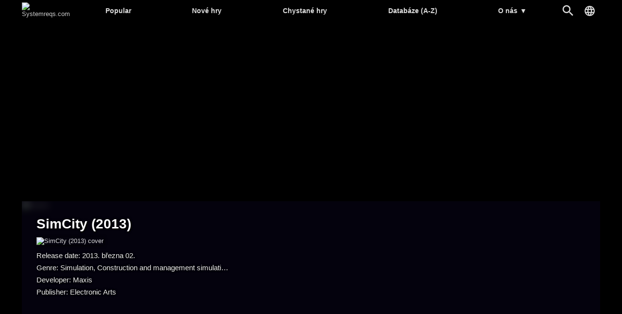

--- FILE ---
content_type: text/html; charset=UTF-8
request_url: https://systemreqs.com/cz/hra/simcity-2013
body_size: 5690
content:
<!DOCTYPE html><html lang='cs'>
<head>
<meta charset='utf-8' />
<title>SimCity (2013) systémové požadavky | Systemreqs.com</title>
<meta name='description' content='SimCity (2013) systémové požadavky, SimCity (2013) minimální požadavky, doporučené požadavky, SimCity (2013) Hardwarové požadavky, HW nároky, specifikace' />
<meta name='keywords' content=', SimCity (2013)' />
<meta name='author' content='Systemreqs.com' />
<meta http-equiv='Refresh' content='2700' />
<meta name='viewport' content='width=device-width, user-scalable=yes' />
<link rel='stylesheet' href='https://systemreqs.com/cz/themes/styles.css?d=2109303' media='screen' />
<link rel='icon' type='image/png' href='https://gepig.com/favicons/favicon-32x32.png' sizes='32x32' />
<link rel='icon' type='image/png' href='https://gepig.com/favicons/android-icon-192x192.png' sizes='192x192' />
<link rel='icon' type='image/png' href='https://gepig.com/favicons/favicon-96x96.png' sizes='96x96' />
<link rel='icon' type='image/png' href='https://gepig.com/favicons/favicon-16x16.png' sizes='16x16' />
<link rel='manifest' href='https://systemreqs.com/cz/manifest.json' />
<meta name='msapplication-TileColor' content='#120033' />
<meta name='msapplication-TileImage' content='https://gepig.com/favicons/ms-icon-144x144.png' />
<meta name='theme-color' content='#120033' />
<link href='https://gepig.com' rel='dns-prefetch' />
<link href='https://gepig.com' rel='preconnect' />
<link href='https://ssl.google-analytics.com' rel='dns-prefetch' />
<script src='https://ajax.googleapis.com/ajax/libs/jquery/3.6.0/jquery.min.js'></script>
<script src='https://systemreqs.com/cz/includes/jscript.js?d=2109303' async></script>
<script src='https://gepig.com/js/qc_v3.js' async></script>
<script async src='//pagead2.googlesyndication.com/pagead/js/adsbygoogle.js' crossorigin='anonymous'></script>
<meta property='og:image' content='https://gepig.com/game_cover_460w/1579.jpg' />
<link rel='alternate' href='https://gepigeny.hu/jatek/simcity-2013' hreflang='hu' />
<link rel='alternate' href='https://gamesystemrequirements.com/game/simcity-2013' hreflang='en' />
<link rel='alternate' href='https://systemanforderungen.com/spiel/simcity-2013' hreflang='de' />
<link rel='alternate' href='https://systemreqs.com/cz/hra/simcity-2013' hreflang='cs' />
<link rel='alternate' href='https://systemreqs.com/es/juego/simcity-2013' hreflang='es' />
<link rel='alternate' href='https://systemreqs.com/fr/jeu/simcity-2013' hreflang='fr' />
<link rel='alternate' href='https://systemreqs.com/it/gioco/simcity-2013' hreflang='it' />
<link rel='alternate' href='https://systemreqs.com/jp/game/simcity-2013' hreflang='ja' />
<link rel='alternate' href='https://systemreqs.com/no/spill/simcity-2013' hreflang='no' />
<link rel='alternate' href='https://systemreqs.com/pl/gra/simcity-2013' hreflang='pl' />
<link rel='alternate' href='https://systemreqs.com/ro/joc/simcity-2013' hreflang='ro' />
<link rel='alternate' href='https://systemreqs.com/ru/igra/simcity-2013' hreflang='ru' />
<link rel='alternate' href='https://systemreqs.com/ua/gra/simcity-2013' hreflang='uk' />
<link rel='alternate' href='https://systemreqs.com/cn/game/simcity-2013' hreflang='zh' />
<script src='https://systemreqs.com/cz/includes/select2.min.js'></script>
<script src='https://systemreqs.com/cz/includes/jscript2.js?d=2109303' async></script>
</head>
<body>
<header><div class='header_fc'><div class='header_fca'><div class='fto_menu'><img src='https://systemreqs.com/cz/themes/1001.svg#menu' alt='Menu' width='28' height='28' /></div><div class='header_logo'><a href='https://systemreqs.com/cz/' title='Systemreqs.com'><img src='https://gepig.com/logo/logo_gep_sys.svg#logo_sr' alt='Systemreqs.com' width='314' height='36' /></a></div><nav><ul><li><a href='https://systemreqs.com/cz/hry'>Popular</a></li><li><a href='https://systemreqs.com/cz/nove-hry'>Nové hry</a></li><li><a href='https://systemreqs.com/cz/chystane-hry'>Chystané hry</a></li><li><a href='https://systemreqs.com/cz/databaze'>Databáze (A-Z)</a></li><li><a href='https://systemreqs.com/cz/o-nas'>O nás <span>▼</span></a><ul><li><a href='https://gamesystemrequirements.com/o-nas'>O nás (en)</a></li><li><a href='https://gamesystemrequirements.com/support-us'>Support us (en)</a></li><li><a href='https://gamesystemrequirements.com/terms-of-use'>Terms of Use (en)</a></li><li><a href='https://gamesystemrequirements.com/faq'>FAQ (en)</a></li><li><a href='https://gepigeny.hu/privacy'>Privacy Policy (hu)</a></li><li><a href='https://gepigeny.hu/legal-notice'>Legal Notice (hu)</a></li><li><a href='https://gamesystemrequirements.com/advertise'>Advertising (en)</a></li><li><a href='https://systemreqs.com/cz/contact'>Kontakt</a></li></ul></li></ul><div class='h_nav_search'><form method='get' action='https://systemreqs.com/cz/search'><input class='textbox h_nav_search_tb' type='text' name='q' placeholder='Hledat' /></form></div><div class='h_search_button' data-title='Hledat' title='Hledat'></div><div class='header_lang' data-title='' title=''></div></nav></div></div></header>
<div class='btm act_eng'><div class='ubs_ac_1'><!-- SR 970x250 A --><ins class='adsbygoogle ubs_ac_1' style='display:block' data-ad-client='ca-pub-3686398933774826' data-ad-slot='9912538264' data-full-width-responsive='false'></ins><script>(adsbygoogle = window.adsbygoogle || []).push({});</script></div></div><div class='main-container'><div class='headline'><div class='headline_container'><div class='headline_bg tcover'><img src='https://gepig.com/game_cover_460w/1579.jpg' width='460' height='215' alt='header' /></div><div class='game_head'><div class='game_head_title'>SimCity (2013)</div><div class='game_head_cover'><img src='https://gepig.com/game_cover_460w/1579.jpg' width='460' height='215' alt='SimCity (2013) cover' /></div><div class='game_head_details'>Release date: 2013. března 02.<br />Genre: Simulation, Construction and management simulation, City builder<br />Developer: Maxis<br />Publisher: Electronic Arts<br /></div></div></div></div><div class='main-column'><div class='main-panel'>
<h1>SimCity (2013) systémové požadavky</h1><div class='gsr_container'><div class='gsr_section'><h2>Minimální požadavky:</h2><div class='gsr_row'><div class='gsr_label'>CPU:</div><div class='gsr_text'>AMD Athlon 64 X2 Dual-Core 4000+ or better
Intel Core 2 Duo Processor 2.0GHz or better</div></div><div class='gsr_row'><div class='gsr_label'>RAM:</div><div class='gsr_text'>1.5GB (Windows XP)
2GB (Windows Vista / Windows 7)
2GB (built-in graphical chipset)</div></div><div class='gsr_row'><div class='gsr_label'>GPU:</div><div class='gsr_text'>ATI X1800 or better*
nVidia 7800 or better*
Intel 4100 Integrated Graphics or better*
* Minimum of 256MB of on-board RAM and Shader 3.0 or better support</div></div><div class='gsr_row'><div class='gsr_label'>OS:</div><div class='gsr_text'>Windows XP/Vista/7</div></div><div class='gsr_row'><div class='gsr_label'>ODD:</div><div class='gsr_text'>8x or better</div></div></div></div><div class='gsr_small_info'>There are only official system requirements on the site which are released by developers or an official publisher.</div></div>
<div class='main-panel'>
<div class='panel-title'>Can you run it?</div>
<div class='tbl'>Compare the system requirements with a configuration you can add below.</div><div class='gsrc_conf panel_margin'><form name='configuration' id='configuration' method='post' action='https://systemreqs.com/cz/hra/simcity-2013#cresult'>
<div class='gsrc_conf_fcont'><div class='gsrc_conf_block_a'><select name='device_id' id='device_id' class='textbox' style='width:100%;'>
<option value='' data-cd='["CPU", "", "RAM", "GPU", "", "", "0", "0", "0", "1"]' disabled  selected='selected'>Choose a configuration sample or make a custom one.</option>
<optgroup label='Configuration samples:'>
<option value='c01' data-cd='["CPU: Core i9-7940XE", "1549", "32768", "GPU: GeForce GTX 1080 Ti", "711", "641100", "0", "0", "0", "1"]' data-ap='180' data-al='01'>■■■■■ Core i9-7940XE, 32GB, GTX 1080 Ti, Win10</option>
<option value='c02' data-cd='["CPU: Core i7-8700K", "1559", "16384", "GPU: GeForce GTX 1080", "669", "641100", "0", "0", "0", "1"]' data-ap='270' data-al='02'>■■■■■ Core i7-8700K, 16GB, GTX 1080, Win10</option>
<option value='c03' data-cd='["CPU: Core i7-8700", "1558", "16384", "GPU: GeForce GTX 1070", "670", "641100", "0", "0", "0", "1"]' data-ap='360' data-al='03'>■■■■□ Core i7-8700, 16GB, GTX 1070, Win10</option>
<option value='c04' data-cd='["CPU: Core i7-8600K", "1557", "8192", "GPU: GeForce GTX 1060", "705", "641100", "0", "0", "0", "1"]' data-ap='450' data-al='04'>■■■■□ Core i7-8600K, 8GB, GTX 1060, Win10</option>
<option value='c05' data-cd='["CPU: Core i5-8400", "1556", "8192", "GPU: GeForce GTX 1050 Ti", "710", "641100", "0", "0", "0", "1"]' data-ap='540' data-al='05'>■■■□□ Core i5-8400, 8GB, GTX 1050 Ti, Win10</option>
<option value='c06' data-cd='["CPU: Ryzen Threadripper 1950X", "1545", "32768", "GPU: Radeon RX Vega 64", "738", "641100", "0", "0", "0", "1"]' data-ap='630' data-al='06'>■■■■■ Ryzen Threadripper 1950X, 32GB, RX Vega 64, Win10</option>
<option value='c07' data-cd='["CPU: Ryzen 7 1800X", "1511", "16384", "GPU: Radeon RX Vega 56", "709", "641100", "0", "0", "0", "1"]' data-ap='720' data-al='07'>■■■■□ Ryzen 7 1800X, 16GB, RX Vega 56, Win10</option>
<option value='c08' data-cd='["CPU: Ryzen 7 1700X", "1510", "16384", "GPU: Radeon RX 580", "724", "641100", "0", "0", "0", "1"]' data-ap='810' data-al='08'>■■■□□ Ryzen 7 1700X, 16GB, RX 580, Win10</option>
<option value='c09' data-cd='["CPU: Ryzen 5 1700", "1509", "8192", "GPU: Radeon RX 570", "723", "641100", "0", "0", "0", "1"]' data-ap='900' data-al='09'>■■■□□ Ryzen 5 1700, 8GB, RX 570, Win10</option>
<option value='c10' data-cd='["CPU: Ryzen 5 1600X", "1540", "8192", "GPU: Radeon RX 560", "722", "641100", "0", "0", "0", "1"]'>■■□□□ Ryzen 5 1600X, 8GB, RX 560, Win10</option>
<option value='c11' data-cd='["CPU: Core i7-7820HK", "1513", "32768", "GPU: GeForce GTX 1080 Mobile", "736", "641100", "0", "0", "0", "1"]'>■■■■■ Core i7-7820HK, 32GB, GTX 1080 Mobile, Win10</option>
<option value='c12' data-cd='["CPU: Core i7-7700HQ", "1512", "16384", "GPU: GeForce GTX 1070 Mobile", "734", "641100", "0", "0", "0", "1"]'>■■■■□ Core i7-7700HQ, 16GB, GTX 1070 Mobile, Win10</option>
<option value='c13' data-cd='["CPU: Core i7-7700HQ", "1512", "8192", "GPU: GeForce GTX 1060 Mobile", "732", "641100", "0", "0", "0", "1"]'>■■■□□ Core i7-7700HQ, 16GB, GTX 1060 Mobile, Win10</option>
</optgroup>
<option value='0' data-cd='["CPU", "", "RAM", "GPU", "", "", "0", "0", "0", "1"]'>Custom or new configuration</option>
</select>
</div><div class='gsrc_conf_block_b'><input type='submit' name='compare' value='Compare' class='button gsrc_conf_button_c' />
</div></div><div class='gsrc_conf_fcont'><div class='gsrc_conf_fcont gsrc_conf_block_c'><div class='gsrc_conf_block_c1'><select class='js-example-basic-single form-control select2-hidden-accessible' style='width:100%' name='cpu'><option></option></select><div id='cpu' style='padding:0;margin:0;height:0'></div></div><div class='gsrc_conf_block_c2'><select name='ram' class='js-example-basic-single3' style='width:100%;'>
<option value=''  selected='selected'></option>
<option value='65536' >64 GB</option>
<option value='32768' >32 GB</option>
<option value='24576' >24 GB</option>
<option value='20480' >20 GB</option>
<option value='16384' >16 GB</option>
<option value='14336' >14 GB</option>
<option value='12288' >12 GB</option>
<option value='10240' >10 GB</option>
<option value='9216' >9 GB</option>
<option value='8192' >8 GB</option>
<option value='7168' >7 GB</option>
<option value='6144' >6 GB</option>
<option value='5120' >5 GB</option>
<option value='4096' >4 GB</option>
<option value='3072' >3 GB</option>
<option value='2048' >2 GB</option>
<option value='1536' >1.5 GB</option>
<option value='1024' >1 GB</option>
<option value='768' >768 MB</option>
<option value='512' >512 MB</option>
</select><div id='ram' style='padding:0;margin:0;height:0'></div></div><div class='gsrc_conf_block_c1'><select class='js-example-basic-single2 form-control select2-hidden-accessible' style='width:100%' name='gpu'><option></option></select><div id='gpu' style='padding:0;margin:0;height:0'></div></div><div class='gsrc_conf_block_c2'><select name='os' class='js-example-basic-single4' style='width:100%;'>
<option value=''  selected='selected'></option>
<option value='641110' >Windows 11 64bit</option>
<option value='641100' >Windows 10 64bit</option>
<option value='321100' >Windows 10 32bit</option>
<option value='641081' >Windows 8.1 64bit</option>
<option value='321081' >Windows 8.1 32bit</option>
<option value='641080' >Windows 8 64bit</option>
<option value='321080' >Windows 8 32bit</option>
<option value='641070' >Windows 7 64bit</option>
<option value='321070' >Windows 7 32bit</option>
<option value='641060' >Windows Vista 64bit</option>
<option value='321060' >Windows Vista 32bit</option>
<option value='641050' >Windows XP 64bit</option>
<option value='321050' >Windows XP 32bit</option>
</select><div id='os' style='padding:0;margin:0;height:0'></div></div></div><div class='gsrc_conf_block_d'><div class='gsrc_conf_block_d1'></div><div class='gsrc_conf_block_d2'><button type='button' id='adv_options_button' class='button_misc gsrc_conf_button'>More options</button></div></div></div><div id='adv_options_block'  style='display:none'><div class='gsrc_conf_fcont'><div class='gsrc_conf_cusc_1b'><div class='gsrc_conf_cusc_label'><label for='cpuoc'>CPU OC:</label></div><input type='range' name='cpuoc' id='cpuoc' min='0' max='20' value='0'><div id='comp_cpuoverc_outp' class='gsrc_conf_cusc_r_out'>0 %</div></div><div class='gsrc_conf_cusc_2b'><div class='gsrc_conf_cusc_label'>VRAM:</div><select name='vram' id='vram' class='textbox' style='width:140px;'>
<option value='0'  selected='selected'>---</option>
<option value='16384' >16 GB</option>
<option value='12288' >12 GB</option>
<option value='11264' >11 GB</option>
<option value='8192' >8 GB</option>
<option value='6144' >6 GB</option>
<option value='4096' >4 GB</option>
<option value='3072' >3 GB</option>
<option value='2560' >2.5 GB</option>
<option value='2048' >2 GB</option>
<option value='1740' >1.7 GB</option>
<option value='1536' >1.5 GB</option>
<option value='1280' >1.2 GB</option>
<option value='1024' >1 GB</option>
<option value='896' >896 MB</option>
<option value='768' >768 MB</option>
<option value='640' >640 MB</option>
<option value='512' >512 MB</option>
<option value='384' >384 MB</option>
<option value='320' >320 MB</option>
<option value='256' >256 MB</option>
<option value='128' >128 MB</option>
<option value='64' >64 MB</option>
<option value='32' >32 MB</option>
<option value='16' >16 MB</option>
</select>
</div></div><div class='gsrc_conf_fcont'><div class='gsrc_conf_cusc_1b'><div class='gsrc_conf_cusc_label'><label for='gpuoc'>GPU OC:</label></div><input type='range' name='gpuoc' id='gpuoc' min='0' max='20' value='0'><div id='comp_gpuoverc_outp' class='gsrc_conf_cusc_r_out'>0 %</div></div><div class='gsrc_conf_cusc_2b'><div class='gsrc_conf_cusc_label'>SLI/CF:</div><select name='vcn' id='vcn' class='textbox' style='width:100px;'>
<option value='1'  selected='selected'>---</option>
<option value='2' >2-way</option>
<option value='3' >3-way</option>
<option value='4' >4-way</option>
</select>
</div></div></div></form>
</div><div id='save_config_m' class='tbl6' style='margin-bottom:15px;display:none'><img src='https://gepig.com/warn.png' alt='warn' height='13' width='13' /> To save the configuration, please register and log in. </div></div>
<div class='main-panel'>
</div>
<div class='main-panel'>
<div class='panel-title'>Databáze</div>
<div class='database_header'><a href='https://systemreqs.com/cz/databaze/a'>A</a><a href='https://systemreqs.com/cz/databaze/b'>B</a><a href='https://systemreqs.com/cz/databaze/c'>C</a><a href='https://systemreqs.com/cz/databaze/d'>D</a><a href='https://systemreqs.com/cz/databaze/e'>E</a><a href='https://systemreqs.com/cz/databaze/f'>F</a><a href='https://systemreqs.com/cz/databaze/g'>G</a><a href='https://systemreqs.com/cz/databaze/h'>H</a><a href='https://systemreqs.com/cz/databaze/i'>I</a><a href='https://systemreqs.com/cz/databaze/j'>J</a><a href='https://systemreqs.com/cz/databaze/k'>K</a><a href='https://systemreqs.com/cz/databaze/l'>L</a><a href='https://systemreqs.com/cz/databaze/m'>M</a><a href='https://systemreqs.com/cz/databaze/n'>N</a><a href='https://systemreqs.com/cz/databaze/o'>O</a><a href='https://systemreqs.com/cz/databaze/p'>P</a><a href='https://systemreqs.com/cz/databaze/q'>Q</a><a href='https://systemreqs.com/cz/databaze/r'>R</a><a href='https://systemreqs.com/cz/databaze/s'>S</a><a href='https://systemreqs.com/cz/databaze/t'>T</a><a href='https://systemreqs.com/cz/databaze/u'>U</a><a href='https://systemreqs.com/cz/databaze/v'>V</a><a href='https://systemreqs.com/cz/databaze/w'>W</a><a href='https://systemreqs.com/cz/databaze/x'>X</a><a href='https://systemreqs.com/cz/databaze/y'>Y</a><a href='https://systemreqs.com/cz/databaze/z'>Z</a><a href='https://systemreqs.com/cz/databaze/0-9'>#</a></div><div></div></div>
<div class='main-panel act_eng'><div class='ubs_ac_2'><!-- SR 640x360 A --><ins class='adsbygoogle ubs_ac_2' style='display:block' data-ad-client='ca-pub-3686398933774826' data-ad-slot='3398281866' data-full-width-responsive='false'></ins><script>(adsbygoogle = window.adsbygoogle || []).push({});</script></div></div></div><div class='side-column-right'><div class='side-panel'>
<div class='panel-title'>Featured Games</div>
<div class='side_np'><a id='np_tab1' >Popular</a><a id='np_tab2' >Nové</a><a id='np_tab3' >Chystané</a></div><div id='np_tab1_c' class='side_np_c' style='display:block;'><div class='side_np_flex'><a href='https://systemreqs.com/cz/hra/grand-theft-auto-v' class='side_np_flex_a'><img src='https://gepig.com/game_cover_200w/1369.jpg' width='200' height='93' alt='Grand Theft Auto V' loading='lazy' /><div class='side_np_flex_img'><span>Grand Theft Auto V</span></div></a><a href='https://systemreqs.com/cz/hra/forza-horizon-6' class='side_np_flex_a'><img src='https://gepig.com/game_cover_200w/8066.jpg' width='200' height='93' alt='Forza Horizon 6' loading='lazy' /><div class='side_np_flex_img'><span>Forza Horizon 6</span></div></a><a href='https://systemreqs.com/cz/hra/red-dead-redemption-2' class='side_np_flex_a'><img src='https://gepig.com/game_cover_200w/3905.jpg' width='200' height='93' alt='Red Dead Redemption 2' loading='lazy' /><div class='side_np_flex_img'><span>Red Dead Redemption 2</span></div></a><a href='https://systemreqs.com/cz/hra/grand-theft-auto-iv' class='side_np_flex_a'><img src='https://gepig.com/game_cover_200w/431.jpg' width='200' height='93' alt='Grand Theft Auto IV' loading='lazy' /><div class='side_np_flex_img'><span>Grand Theft Auto IV</span></div></a><a href='https://systemreqs.com/cz/hra/fortnite' class='side_np_flex_a'><img src='https://gepig.com/game_cover_200w/2366.jpg' width='200' height='93' alt='Fortnite' loading='lazy' /><div class='side_np_flex_img'><span>Fortnite</span></div></a><a href='https://systemreqs.com/cz/hra/forza-horizon-5' class='side_np_flex_a'><img src='https://gepig.com/game_cover_200w/6776.jpg' width='200' height='93' alt='Forza Horizon 5' loading='lazy' /><div class='side_np_flex_img'><span>Forza Horizon 5</span></div></a></div><a href='https://systemreqs.com/cz/hry' class='side_np_more_row'>More popular games</a></div><div id='np_tab2_c' class='side_np_c'><div class='side_np_flex'><a href='https://systemreqs.com/cz/hra/sega-football-club-champions' class='side_np_flex_a'><img src='https://gepig.com/game_cover_200w/8002.jpg' width='200' height='93' alt='SEGA FOOTBALL CLUB CHAMPIONS' loading='lazy' /><div class='side_np_flex_img'><span class='side_np_smaller'>SEGA FOOTBALL CLUB CHAMPIONS</span></div></a><a href='https://systemreqs.com/cz/hra/hytale' class='side_np_flex_a'><img src='https://gepig.com/game_cover_200w/7220.jpg' width='200' height='93' alt='Hytale' loading='lazy' /><div class='side_np_flex_img'><span>Hytale</span></div></a></div><a href='https://systemreqs.com/cz/nove-hry' class='side_np_more_row'>More new games</a></div><div id='np_tab3_c' class='side_np_c'><div class='side_np_flex'><a href='https://systemreqs.com/cz/hra/code-vein-2' class='side_np_flex_a'><img src='https://gepig.com/game_cover_200w/8012.jpg' width='200' height='93' alt='CODE VEIN II' loading='lazy' /><div class='side_np_flex_img'><span>CODE VEIN II</span></div></a><a href='https://systemreqs.com/cz/hra/nioh-3' class='side_np_flex_a'><img src='https://gepig.com/game_cover_200w/8004.jpg' width='200' height='93' alt='Nioh 3' loading='lazy' /><div class='side_np_flex_img'><span>Nioh 3</span></div></a><a href='https://systemreqs.com/cz/hra/yakuza-kiwami-3-and-dark-ties' class='side_np_flex_a'><img src='https://gepig.com/game_cover_200w/8067.jpg' width='200' height='93' alt='Yakuza Kiwami 3 &amp; Dark Ties' loading='lazy' /><div class='side_np_flex_img'><span class='side_np_smaller'>Yakuza Kiwami 3 &amp; Dark Ties</span></div></a><a href='https://systemreqs.com/cz/hra/high-on-life-2' class='side_np_flex_a'><img src='https://gepig.com/game_cover_200w/8018.jpg' width='200' height='93' alt='High On Life 2' loading='lazy' /><div class='side_np_flex_img'><span>High On Life 2</span></div></a><a href='https://systemreqs.com/cz/hra/styx-blades-of-greed' class='side_np_flex_a'><img src='https://gepig.com/game_cover_200w/7958.jpg' width='200' height='93' alt='Styx: Blades of Greed' loading='lazy' /><div class='side_np_flex_img'><span>Styx: Blades of Greed</span></div></a><a href='https://systemreqs.com/cz/hra/resident-evil-requiem' class='side_np_flex_a'><img src='https://gepig.com/game_cover_200w/8011.jpg' width='200' height='93' alt='Resident Evil Requiem' loading='lazy' /><div class='side_np_flex_img'><span>Resident Evil Requiem</span></div></a></div><a href='https://systemreqs.com/cz/chystane-hry' class='side_np_more_row'>More upcoming games</a></div></div>
<div class='main-panel act_eng'><div class='ubs_ac_3'><!-- SR 300x600 A --><ins class='adsbygoogle ubs_ac_3' style='display:block' data-ad-client='ca-pub-3686398933774826' data-ad-slot='9598140661' data-full-width-responsive='false'></ins><script>(adsbygoogle = window.adsbygoogle || []).push({});</script></div></div></div><footer><div class='footer-col'><a href='https://systemreqs.com/cz/search'>Hledat</a><a href='https://systemreqs.com/cz/softwares'>Softwares</a><a href='https://systemreqs.com/cz/contact'>Kontakt</a></div><div class='footer-col'><a href='https://systemreqs.com/cz/hra/dispatch' target='_self'>Dispatch</a><a href='https://systemreqs.com/cz/hra/007-first-light' target='_self'>007 First Light</a><a href='https://systemreqs.com/cz/hra/hytale' target='_self'>Hytale</a><a href='https://systemreqs.com/cz/hra/dead-island-3' target='_self'>Dead Island 3</a></div><div class='footer-col'><a href='https://gepigeny.hu' hreflang='hu'>Gepigeny.hu</a><a href='https://gamesystemrequirements.com' hreflang='en'>Gamesystemrequirements.com</a><a href='https://systemanforderungen.com'>Systemanforderungencom</a><a href='https://systemreqs.com'>Systemreqs.com</a></div><div class='footer-sb'><a href='https://steamcommunity.com/groups/systemreqs' aria-label='Steam' target='_blank' rel='noreferrer' class='fi_sm_st'></a><a href='https://twitter.com/systemreqs' aria-label='Twitter' target='_blank' rel='noreferrer' class='fi_sm_tw'></a><a href='https://facebook.com/gamesystemrequirements' aria-label='Facebook' target='_blank' rel='noreferrer' class='fi_sm_fb'></a></div><div class='footer-pcb'>2026 &copy; Systemreqs.com</div></footer>
</div><a href='#' class='back-to-top'>▲</a><div class='lang_selector_overlay'><div class='lang_selector_box'><div class='lang_selector_clist'><a href='https://gepigeny.hu/'>Magyar</a><a href='https://gamesystemrequirements.com/'>English</a></div><br /><br /><div class='lang_selector_clist'><a href='https://systemreqs.com/cz/'>Čeština</a><a href='https://systemanforderungen.com/'>Deutsch</a><a href='https://systemreqs.com/es/'>Español</a><a href='https://systemreqs.com/fr/'>Français</a><a href='https://systemreqs.com/it/'>Italiano</a><a href='https://systemreqs.com/jp/'>日本語</a><a href='https://systemreqs.com/no/'>Norsk</a><a href='https://systemreqs.com/pl/'>Polski</a><a href='https://systemreqs.com/ro/'>Română</a><a href='https://systemreqs.com/ru/'>Русский</a><a href='https://systemreqs.com/ua/'>Українська</a><a href='https://systemreqs.com/cn/'>中文</a></div></div></div><script>
  (function(i,s,o,g,r,a,m){i['GoogleAnalyticsObject']=r;i[r]=i[r]||function(){
  (i[r].q=i[r].q||[]).push(arguments)},i[r].l=1*new Date();a=s.createElement(o),
  m=s.getElementsByTagName(o)[0];a.async=1;a.src=g;m.parentNode.insertBefore(a,m)
  })(window,document,'script','//www.google-analytics.com/analytics.js','ga');
  ga('create', 'UA-1842613-18', 'auto');
  ga('send', 'pageview');
</script><script>
  var _gaq = _gaq || [];
  _gaq.push(['_setAccount', 'UA-1842613-3']);
  _gaq.push(['_trackPageview']);
  (function() {
	var ga = document.createElement('script'); ga.type = 'text/javascript'; ga.async = true;
	ga.src = ('https:' == document.location.protocol ? 'https://ssl' : 'http://www') + '.google-analytics.com/ga.js';
	var s = document.getElementsByTagName('script')[0]; s.parentNode.insertBefore(ga, s);
  })();
</script><div id='zone5303036' class='goAdverticum'></div><script src='//ad.adverticum.net/g3.js' async></script><script defer src="https://static.cloudflareinsights.com/beacon.min.js/vcd15cbe7772f49c399c6a5babf22c1241717689176015" integrity="sha512-ZpsOmlRQV6y907TI0dKBHq9Md29nnaEIPlkf84rnaERnq6zvWvPUqr2ft8M1aS28oN72PdrCzSjY4U6VaAw1EQ==" data-cf-beacon='{"version":"2024.11.0","token":"a962aae0cd4a436aa2fb95359e8388d0","r":1,"server_timing":{"name":{"cfCacheStatus":true,"cfEdge":true,"cfExtPri":true,"cfL4":true,"cfOrigin":true,"cfSpeedBrain":true},"location_startswith":null}}' crossorigin="anonymous"></script>
</body>
</html>

--- FILE ---
content_type: text/html; charset=utf-8
request_url: https://www.google.com/recaptcha/api2/aframe
body_size: 267
content:
<!DOCTYPE HTML><html><head><meta http-equiv="content-type" content="text/html; charset=UTF-8"></head><body><script nonce="bogMWSXuvlZDfqgohOCJWA">/** Anti-fraud and anti-abuse applications only. See google.com/recaptcha */ try{var clients={'sodar':'https://pagead2.googlesyndication.com/pagead/sodar?'};window.addEventListener("message",function(a){try{if(a.source===window.parent){var b=JSON.parse(a.data);var c=clients[b['id']];if(c){var d=document.createElement('img');d.src=c+b['params']+'&rc='+(localStorage.getItem("rc::a")?sessionStorage.getItem("rc::b"):"");window.document.body.appendChild(d);sessionStorage.setItem("rc::e",parseInt(sessionStorage.getItem("rc::e")||0)+1);localStorage.setItem("rc::h",'1769329454172');}}}catch(b){}});window.parent.postMessage("_grecaptcha_ready", "*");}catch(b){}</script></body></html>

--- FILE ---
content_type: text/plain
request_url: https://www.google-analytics.com/j/collect?v=1&_v=j102&a=1343342802&t=pageview&_s=1&dl=https%3A%2F%2Fsystemreqs.com%2Fcz%2Fhra%2Fsimcity-2013&ul=en-us%40posix&dt=SimCity%20(2013)%20syst%C3%A9mov%C3%A9%20po%C5%BEadavky%20%7C%20Systemreqs.com&sr=1280x720&vp=1280x720&_u=IEBAAEABAAAAACAAI~&jid=1381799288&gjid=623227215&cid=253982078.1769329434&tid=UA-1842613-18&_gid=908492993.1769329434&_r=1&_slc=1&z=1611230720
body_size: -450
content:
2,cG-8RRGZTD1B6